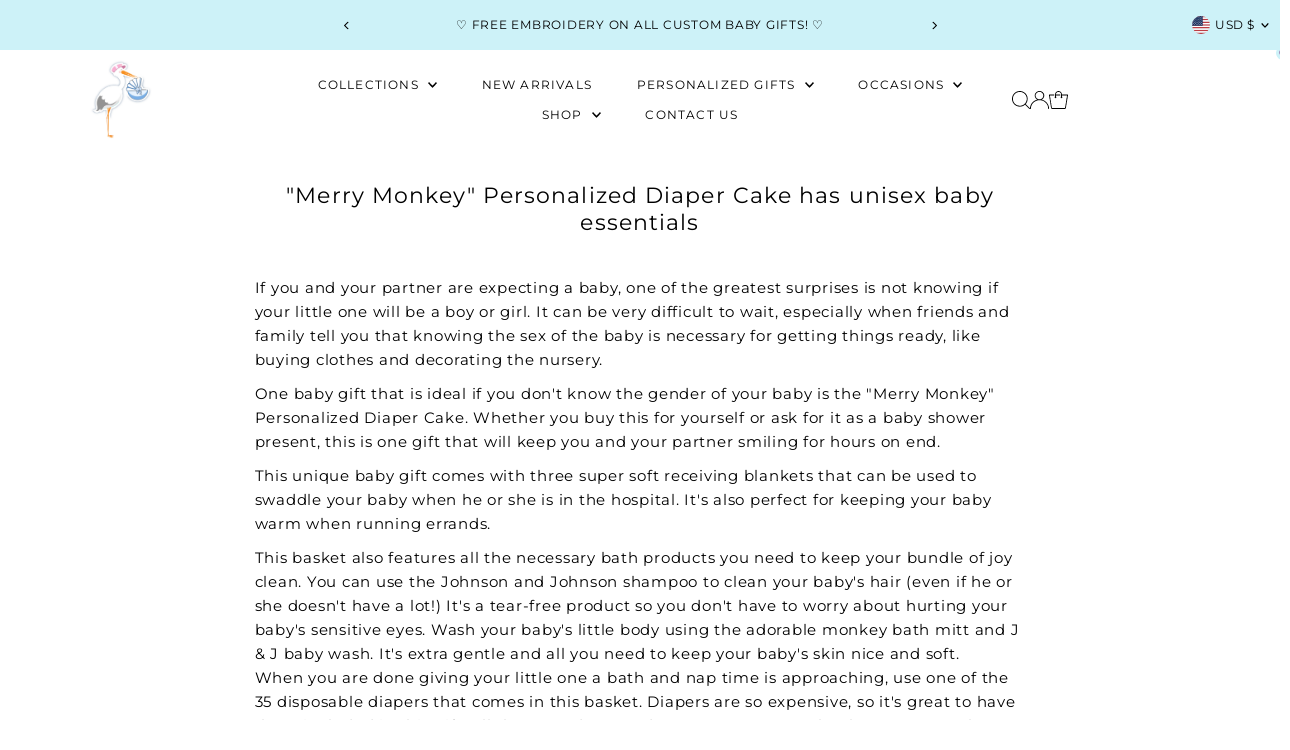

--- FILE ---
content_type: application/javascript
request_url: https://productoptions.w3apps.co/js/options.js?shop=storkbabygiftbaskets.myshopify.com
body_size: 20449
content:
var poScript=document.currentScript;function getScriptUrlPO(){return void 0!==poScript?poScript.src:"https://productoptions.w3apps.co/"}function extractDomain(e){e=-1<e.indexOf("://")?e.split("/")[2]:e.split("/")[0];return e=e.split(":")[0]}function w3poGetParameterByName(e){e=e.replace(/[\[]/,"\\[").replace(/[\]]/,"\\]");e=new RegExp("[\\?&]"+e+"=([^&#]*)").exec(window.location.href);return null==e?"":decodeURIComponent(e[1].replace(/\+/g," "))}var w3productOptionsJS=function($){$.fn.sortElements=(()=>{var i=[].sort;return function(e,o){o=o||function(){return this};var t=this.map(function(){var e=o.call(this),t=e.parentNode,i=t.insertBefore(document.createTextNode(""),e.nextSibling);return function(){if(t===this)throw new Error("You can't sort elements if any one is a descendant of another.");t.insertBefore(this,i),t.removeChild(i)}});return i.call(this,e).each(function(e){t[e].call(o.call(this))})}})(),String.prototype.startsWith||(String.prototype.startsWith=function(e,t){return this.substr(t=t||0,e.length)===e}),$.magnificPopup||((e=>{"function"==typeof define&&define.amd?define(["jquery"],e):e("object"==typeof exports?require("jquery"):$)})(function(p){function c(e,t){f.ev.on(i+e+C,t)}function l(e,t,i,o){var n=document.createElement("div");return n.className="mfp-"+e,i&&(n.innerHTML=i),o?t&&t.appendChild(n):(n=p(n),t&&n.appendTo(t)),n}function u(e,t){f.ev.triggerHandler(i+e,t),f.st.callbacks&&(e=e.charAt(0).toLowerCase()+e.slice(1),f.st.callbacks[e])&&f.st.callbacks[e].apply(f,p.isArray(t)?t:[t])}function m(e){return e===t&&f.currTemplate.closeBtn||(f.currTemplate.closeBtn=p(f.st.closeMarkup.replace("%title%",f.st.tClose)),t=e),f.currTemplate.closeBtn}function a(){p.magnificPopup.instance||((f=new e).init(),p.magnificPopup.instance=f)}var f,o,g,n,h,t,d="Close",v="BeforeClose",y="MarkupParse",w="Open",q="Change",i="mfp",C="."+i,b="mfp-ready",F="mfp-removing",r="mfp-prevent-close",e=function(){},s=!!$,x=p(window);e.prototype={constructor:e,init:function(){var e=navigator.appVersion;f.isLowIE=f.isIE8=document.all&&!document.addEventListener,f.isAndroid=/android/gi.test(e),f.isIOS=/iphone|ipad|ipod/gi.test(e),f.supportsTransition=(()=>{var e=document.createElement("p").style,t=["ms","O","Moz","Webkit"];if(void 0!==e.transition)return!0;for(;t.length;)if(t.pop()+"Transition"in e)return!0;return!1})(),f.probablyMobile=f.isAndroid||f.isIOS||/(Opera Mini)|Kindle|webOS|BlackBerry|(Opera Mobi)|(Windows Phone)|IEMobile/i.test(navigator.userAgent),g=p(document),f.popupsCache={}},open:function(e){if(!1===e.isObj){f.items=e.items.toArray(),f.index=0;for(var t,i=e.items,o=0;o<i.length;o++)if((t=(t=i[o]).parsed?t.el[0]:t)===e.el[0]){f.index=o;break}}else f.items=p.isArray(e.items)?e.items:[e.items],f.index=e.index||0;if(!f.isOpen){f.types=[],h="",e.mainEl&&e.mainEl.length?f.ev=e.mainEl.eq(0):f.ev=g,e.key?(f.popupsCache[e.key]||(f.popupsCache[e.key]={}),f.currTemplate=f.popupsCache[e.key]):f.currTemplate={},f.st=p.extend(!0,{},p.magnificPopup.defaults,e),f.fixedContentPos="auto"===f.st.fixedContentPos?!f.probablyMobile:f.st.fixedContentPos,f.st.modal&&(f.st.closeOnContentClick=!1,f.st.closeOnBgClick=!1,f.st.showCloseBtn=!1,f.st.enableEscapeKey=!1),f.bgOverlay||(f.bgOverlay=l("bg").on("click"+C,function(){f.close()}),f.wrap=l("wrap").attr("tabindex",-1).on("click"+C,function(e){f._checkIfClose(e.target)&&f.close()}),f.container=l("container",f.wrap)),f.contentContainer=l("content"),f.st.preloader&&(f.preloader=l("preloader",f.container,f.st.tLoading));var n=p.magnificPopup.modules;for(o=0;o<n.length;o++){var a=(a=n[o]).charAt(0).toUpperCase()+a.slice(1);f["init"+a].call(f)}u("BeforeOpen"),f.st.showCloseBtn&&(f.st.closeBtnInside?(c(y,function(e,t,i,o){i.close_replaceWith=m(o.type)}),h+=" mfp-close-btn-in"):f.wrap.append(m())),f.st.alignTop&&(h+=" mfp-align-top"),f.fixedContentPos?f.wrap.css({overflow:f.st.overflowY,overflowX:"hidden",overflowY:f.st.overflowY}):f.wrap.css({top:x.scrollTop(),position:"absolute"}),!1!==f.st.fixedBgPos&&("auto"!==f.st.fixedBgPos||f.fixedContentPos)||f.bgOverlay.css({height:g.height(),position:"absolute"}),f.st.enableEscapeKey&&g.on("keyup"+C,function(e){27===e.keyCode&&f.close()}),x.on("resize"+C,function(){f.updateSize()}),f.st.closeOnContentClick||(h+=" mfp-auto-cursor"),h&&f.wrap.addClass(h);var r=f.wH=x.height(),s={},d=(f.fixedContentPos&&f._hasScrollBar(r)&&(d=f._getScrollbarSize())&&(s.marginRight=d),f.fixedContentPos&&(f.isIE7?p("body, html").css("overflow","hidden"):s.overflow="hidden"),f.st.mainClass);return f.isIE7&&(d+=" mfp-ie7"),d&&f._addClassToMFP(d),f.updateItemHTML(),u("BuildControls"),p("html").css(s),f.bgOverlay.add(f.wrap).prependTo(f.st.prependTo||p(document.body)),f._lastFocusedEl=document.activeElement,setTimeout(function(){f.content?(f._addClassToMFP(b),f._setFocus()):f.bgOverlay.addClass(b),g.on("focusin"+C,f._onFocusIn)},16),f.isOpen=!0,f.updateSize(r),u(w),e}f.updateItemHTML()},close:function(){f.isOpen&&(u(v),f.isOpen=!1,f.st.removalDelay&&!f.isLowIE&&f.supportsTransition?(f._addClassToMFP(F),setTimeout(function(){f._close()},f.st.removalDelay)):f._close())},_close:function(){u(d);var e=F+" "+b+" ";f.bgOverlay.detach(),f.wrap.detach(),f.container.empty(),f.st.mainClass&&(e+=f.st.mainClass+" "),f._removeClassFromMFP(e),f.fixedContentPos&&(e={marginRight:""},f.isIE7?p("body, html").css("overflow",""):e.overflow="",p("html").css(e)),g.off("keyup"+C+" focusin"+C),f.ev.off(C),f.wrap.attr("class","mfp-wrap").removeAttr("style"),f.bgOverlay.attr("class","mfp-bg"),f.container.attr("class","mfp-container"),!f.st.showCloseBtn||f.st.closeBtnInside&&!0!==f.currTemplate[f.currItem.type]||f.currTemplate.closeBtn&&f.currTemplate.closeBtn.detach(),f.st.autoFocusLast&&f._lastFocusedEl&&p(f._lastFocusedEl).focus(),f.currItem=null,f.content=null,f.currTemplate=null,f.prevHeight=0,u("AfterClose")},updateSize:function(e){var t;f.isIOS?(t=document.documentElement.clientWidth/window.innerWidth,f.wrap.css("height",t=window.innerHeight*t),f.wH=t):f.wH=e||x.height(),f.fixedContentPos||f.wrap.css("height",f.wH),u("Resize")},updateItemHTML:function(){var e=f.items[f.index],t=(f.contentContainer.detach(),f.content&&f.content.detach(),(e=e.parsed?e:f.parseEl(f.index)).type),i=(u("BeforeChange",[f.currItem?f.currItem.type:"",t]),f.currItem=e,f.currTemplate[t]||(i=!!f.st[t]&&f.st[t].markup,u("FirstMarkupParse",i),f.currTemplate[t]=!i||p(i)),n&&n!==e.type&&f.container.removeClass("mfp-"+n+"-holder"),f["get"+t.charAt(0).toUpperCase()+t.slice(1)](e,f.currTemplate[t]));f.appendContent(i,t),e.preloaded=!0,u(q,e),n=e.type,f.container.prepend(f.contentContainer),u("AfterChange")},appendContent:function(e,t){(f.content=e)?f.st.showCloseBtn&&f.st.closeBtnInside&&!0===f.currTemplate[t]?f.content.find(".mfp-close").length||f.content.append(m()):f.content=e:f.content="",u("BeforeAppend"),f.container.addClass("mfp-"+t+"-holder"),f.contentContainer.append(f.content)},parseEl:function(e){var t,i=f.items[e];if((i=i.tagName?{el:p(i)}:(t=i.type,{data:i,src:i.src})).el){for(var o=f.types,n=0;n<o.length;n++)if(i.el.hasClass("mfp-"+o[n])){t=o[n];break}i.src=i.el.attr("data-mfp-src"),i.src||(i.src=i.el.attr("href"))}return i.type=t||f.st.type||"inline",i.index=e,i.parsed=!0,f.items[e]=i,u("ElementParse",i),f.items[e]},addGroup:function(t,i){function e(e){e.mfpEl=this,f._openClick(e,t,i)}var o="click.magnificPopup";(i=i||{}).mainEl=t,i.items?(i.isObj=!0,t.off(o).on(o,e)):(i.isObj=!1,i.delegate?t.off(o).on(o,i.delegate,e):(i.items=t).off(o).on(o,e))},_openClick:function(e,t,i){if((void 0!==i.midClick?i:p.magnificPopup.defaults).midClick||!(2===e.which||e.ctrlKey||e.metaKey||e.altKey||e.shiftKey)){var o=(void 0!==i.disableOn?i:p.magnificPopup.defaults).disableOn;if(o)if(p.isFunction(o)){if(!o.call(f))return!0}else if(x.width()<o)return!0;e.type&&(e.preventDefault(),f.isOpen)&&e.stopPropagation(),i.el=p(e.mfpEl),i.delegate&&(i.items=t.find(i.delegate)),f.open(i)}},updateStatus:function(e,t){var i;f.preloader&&(o!==e&&f.container.removeClass("mfp-s-"+o),i={status:e,text:t=t||"loading"!==e?t:f.st.tLoading},u("UpdateStatus",i),e=i.status,f.preloader.html(t=i.text),f.preloader.find("a").on("click",function(e){e.stopImmediatePropagation()}),f.container.addClass("mfp-s-"+e),o=e)},_checkIfClose:function(e){if(!p(e).hasClass(r)){var t=f.st.closeOnContentClick,i=f.st.closeOnBgClick;if(t&&i)return!0;if(!f.content||p(e).hasClass("mfp-close")||f.preloader&&e===f.preloader[0])return!0;if(e===f.content[0]||p.contains(f.content[0],e)){if(t)return!0}else if(i&&p.contains(document,e))return!0;return!1}},_addClassToMFP:function(e){f.bgOverlay.addClass(e),f.wrap.addClass(e)},_removeClassFromMFP:function(e){this.bgOverlay.removeClass(e),f.wrap.removeClass(e)},_hasScrollBar:function(e){return(f.isIE7?g.height():document.body.scrollHeight)>(e||x.height())},_setFocus:function(){(f.st.focus?f.content.find(f.st.focus).eq(0):f.wrap).focus()},_onFocusIn:function(e){return e.target===f.wrap[0]||p.contains(f.wrap[0],e.target)?void 0:(f._setFocus(),!1)},_parseMarkup:function(n,e,t){var a;t.data&&(e=p.extend(t.data,e)),u(y,[n,e,t]),p.each(e,function(e,t){if(void 0===t||!1===t)return!0;var i,o;1<(a=e.split("_")).length?0<(i=n.find(C+"-"+a[0])).length&&("replaceWith"===(o=a[1])?i[0]!==t[0]&&i.replaceWith(t):"img"===o?i.is("img")?i.attr("src",t):i.replaceWith(p("<img>").attr("src",t).attr("class",i.attr("class"))):i.attr(a[1],t)):n.find(C+"-"+e).html(t)})},_getScrollbarSize:function(){var e;return void 0===f.scrollbarSize&&((e=document.createElement("div")).style.cssText="width: 99px; height: 99px; overflow: scroll; position: absolute; top: -9999px;",document.body.appendChild(e),f.scrollbarSize=e.offsetWidth-e.clientWidth,document.body.removeChild(e)),f.scrollbarSize}},p.magnificPopup={instance:null,proto:e.prototype,modules:[],open:function(e,t){return a(),(e=e?p.extend(!0,{},e):{}).isObj=!0,e.index=t||0,this.instance.open(e)},close:function(){return p.magnificPopup.instance&&p.magnificPopup.instance.close()},registerModule:function(e,t){t.options&&(p.magnificPopup.defaults[e]=t.options),p.extend(this.proto,t.proto),this.modules.push(e)},defaults:{disableOn:0,key:null,midClick:!1,mainClass:"",preloader:!0,focus:"",closeOnContentClick:!1,closeOnBgClick:!0,closeBtnInside:!0,showCloseBtn:!0,enableEscapeKey:!0,modal:!1,alignTop:!1,removalDelay:0,prependTo:null,fixedContentPos:"auto",fixedBgPos:"auto",overflowY:"auto",closeMarkup:'<button title="%title%" type="button" class="mfp-close">&#215;</button>',tClose:"Close (Esc)",tLoading:"Loading...",autoFocusLast:!0}},p.fn.magnificPopup=function(e){a();var t,i,o,n=p(this);return"string"==typeof e?"open"===e?(t=s?n.data("magnificPopup"):n[0].magnificPopup,i=parseInt(arguments[1],10)||0,o=t.items?t.items[i]:(o=n,(o=t.delegate?o.find(t.delegate):o).eq(i)),f._openClick({mfpEl:o},n,t)):f.isOpen&&f[e].apply(f,Array.prototype.slice.call(arguments,1)):(e=p.extend(!0,{},e),s?n.data("magnificPopup",e):n[0].magnificPopup=e,f.addGroup(n,e)),n};function L(){T&&(_.after(T.addClass(I)).detach(),T=null)}var I,_,T,k="inline";p.magnificPopup.registerModule(k,{options:{hiddenClass:"hide",markup:"",tNotFound:"Content not found"},proto:{initInline:function(){f.types.push(k),c(d+"."+k,function(){L()})},getInline:function(e,t){var i,o,n;return L(),e.src?(i=f.st.inline,(o=p(e.src)).length?((n=o[0].parentNode)&&n.tagName&&(_||(I=i.hiddenClass,_=l(I),I="mfp-"+I),T=o.after(_).detach().removeClass(I)),f.updateStatus("ready")):(f.updateStatus("error",i.tNotFound),o=p("<div>")),e.inlineElement=o):(f.updateStatus("ready"),f._parseMarkup(t,{},e),t)}}});function B(){P(),f.req&&f.req.abort()}var S,z="ajax",P=function(){S&&p(document.body).removeClass(S)};p.magnificPopup.registerModule(z,{options:{settings:null,cursor:"mfp-ajax-cur",tError:'<a href="%url%">The content</a> could not be loaded.'},proto:{initAjax:function(){f.types.push(z),S=f.st.ajax.cursor,c(d+"."+z,B),c("BeforeChange."+z,B)},getAjax:function(o){S&&p(document.body).addClass(S),f.updateStatus("loading");var e=p.extend({url:o.src,success:function(e,t,i){e={data:e,xhr:i};u("ParseAjax",e),f.appendContent(p(e.data),z),o.finished=!0,P(),f._setFocus(),setTimeout(function(){f.wrap.addClass(b)},16),f.updateStatus("ready"),u("AjaxContentAdded")},error:function(){P(),o.finished=o.loadError=!0,f.updateStatus("error",f.st.ajax.tError.replace("%url%",o.src))}},f.st.ajax.settings);return f.req=p.ajax(e),""}}});var O;p.magnificPopup.registerModule("image",{options:{markup:'<div class="mfp-figure"><div class="mfp-close"></div><figure><div class="mfp-img"></div><figcaption><div class="mfp-bottom-bar"><div class="mfp-title"></div><div class="mfp-counter"></div></div></figcaption></figure></div>',cursor:"mfp-zoom-out-cur",titleSrc:"title",verticalFit:!0,tError:'<a href="%url%">The image</a> could not be loaded.'},proto:{initImage:function(){var e=f.st.image,t=".image";f.types.push("image"),c(w+t,function(){"image"===f.currItem.type&&e.cursor&&p(document.body).addClass(e.cursor)}),c(d+t,function(){e.cursor&&p(document.body).removeClass(e.cursor),x.off("resize"+C)}),c("Resize"+t,f.resizeImage),f.isLowIE&&c("AfterChange",f.resizeImage)},resizeImage:function(){var e,t=f.currItem;t&&t.img&&f.st.image.verticalFit&&(e=0,f.isLowIE&&(e=parseInt(t.img.css("padding-top"),10)+parseInt(t.img.css("padding-bottom"),10)),t.img.css("max-height",f.wH-e))},_onImageHasSize:function(e){e.img&&(e.hasSize=!0,O&&clearInterval(O),e.isCheckingImgSize=!1,u("ImageHasSize",e),e.imgHidden)&&(f.content&&f.content.removeClass("mfp-loading"),e.imgHidden=!1)},findImageSize:function(t){var i=0,o=t.img[0],n=function(e){O&&clearInterval(O),O=setInterval(function(){return 0<o.naturalWidth?void f._onImageHasSize(t):(200<i&&clearInterval(O),void(3===++i?n(10):40===i?n(50):100===i&&n(500)))},e)};n(1)},getImage:function(e,t){var i,o=0,n=function(){e&&(e.img[0].complete?(e.img.off(".mfploader"),e===f.currItem&&(f._onImageHasSize(e),f.updateStatus("ready")),e.hasSize=!0,e.loaded=!0,u("ImageLoadComplete")):++o<200?setTimeout(n,100):a())},a=function(){e&&(e.img.off(".mfploader"),e===f.currItem&&(f._onImageHasSize(e),f.updateStatus("error",r.tError.replace("%url%",e.src))),e.hasSize=!0,e.loaded=!0,e.loadError=!0)},r=f.st.image,s=t.find(".mfp-img");return s.length&&((i=document.createElement("img")).className="mfp-img",e.el&&e.el.find("img").length&&(i.alt=e.el.find("img").attr("alt")),e.img=p(i).on("load.mfploader",n).on("error.mfploader",a),i.src=e.src,s.is("img")&&(e.img=e.img.clone()),0<(i=e.img[0]).naturalWidth?e.hasSize=!0:i.width||(e.hasSize=!1)),f._parseMarkup(t,{title:(e=>{if(e.data&&void 0!==e.data.title)return e.data.title;var t=f.st.image.titleSrc;if(t){if(p.isFunction(t))return t.call(f,e);if(e.el)return e.el.attr(t)||""}return""})(e),img_replaceWith:e.img},e),f.resizeImage(),e.hasSize?(O&&clearInterval(O),e.loadError?(t.addClass("mfp-loading"),f.updateStatus("error",r.tError.replace("%url%",e.src))):(t.removeClass("mfp-loading"),f.updateStatus("ready"))):(f.updateStatus("loading"),e.loading=!0,e.hasSize||(e.imgHidden=!0,t.addClass("mfp-loading"),f.findImageSize(e))),t}}});function A(e){var t;f.currTemplate[M]&&(t=f.currTemplate[M].find("iframe")).length&&(e||(t[0].src=R),f.isIE8)&&t.css("display",e?"block":"none")}function E(e){var t=f.items.length;return t-1<e?e-t:e<0?t+e:e}function N(e,t,i){return e.replace(/%curr%/gi,t+1).replace(/%total%/gi,i)}p.magnificPopup.registerModule("zoom",{options:{enabled:!1,easing:"ease-in-out",duration:300,opener:function(e){return e.is("img")?e:e.find("img")}},proto:{initZoom:function(){var e,t,i,o,n,a,r=f.st.zoom,s=".zoom";r.enabled&&f.supportsTransition&&(o=r.duration,n=function(e){var e=e.clone().removeAttr("style").removeAttr("class").addClass("mfp-animated-image"),t="all "+r.duration/1e3+"s "+r.easing,i={position:"fixed",zIndex:9999,left:0,top:0,"-webkit-backface-visibility":"hidden"},o="transition";return i["-webkit-"+o]=i["-moz-"+o]=i["-o-"+o]=i[o]=t,e.css(i),e},a=function(){f.content.css("visibility","visible")},c("BuildControls"+s,function(){f._allowZoom()&&(clearTimeout(t),f.content.css("visibility","hidden"),(e=f._getItemToZoom())?((i=n(e)).css(f._getOffset()),f.wrap.append(i),t=setTimeout(function(){i.css(f._getOffset(!0)),t=setTimeout(function(){a(),setTimeout(function(){i.remove(),e=i=null,u("ZoomAnimationEnded")},16)},o)},16)):a())}),c(v+s,function(){if(f._allowZoom()){if(clearTimeout(t),f.st.removalDelay=o,!e){if(!(e=f._getItemToZoom()))return;i=n(e)}i.css(f._getOffset(!0)),f.wrap.append(i),f.content.css("visibility","hidden"),setTimeout(function(){i.css(f._getOffset())},16)}}),c(d+s,function(){f._allowZoom()&&(a(),i&&i.remove(),e=null)}))},_allowZoom:function(){return"image"===f.currItem.type},_getItemToZoom:function(){return!!f.currItem.hasSize&&f.currItem.img},_getOffset:function(e){var e=e?f.currItem.img:f.st.zoom.opener(f.currItem.el||f.currItem),t=e.offset(),i=parseInt(e.css("padding-top"),10),o=parseInt(e.css("padding-bottom"),10),e=(t.top-=p(window).scrollTop()-i,{width:e.width(),height:(s?e.innerHeight():e[0].offsetHeight)-o-i});return(j=void 0===j?void 0!==document.createElement("p").style.MozTransform:j)?e["-moz-transform"]=e.transform="translate("+t.left+"px,"+t.top+"px)":(e.left=t.left,e.top=t.top),e}}});var j,M="iframe",R="//about:blank",D=(p.magnificPopup.registerModule(M,{options:{markup:'<div class="mfp-iframe-scaler"><div class="mfp-close"></div><iframe class="mfp-iframe" src="//about:blank" frameborder="0" allowfullscreen></iframe></div>',srcAction:"iframe_src",patterns:{youtube:{index:"youtube.com",id:"v=",src:"//www.youtube.com/embed/%id%?autoplay=1"},vimeo:{index:"vimeo.com/",id:"/",src:"//player.vimeo.com/video/%id%?autoplay=1"},gmaps:{index:"//maps.google.",src:"%id%&output=embed"}}},proto:{initIframe:function(){f.types.push(M),c("BeforeChange",function(e,t,i){t!==i&&(t===M?A():i===M&&A(!0))}),c(d+"."+M,function(){A()})},getIframe:function(e,t){var i=e.src,o=f.st.iframe,n=(p.each(o.patterns,function(){return-1<i.indexOf(this.index)?(this.id&&(i="string"==typeof this.id?i.substr(i.lastIndexOf(this.id)+this.id.length,i.length):this.id.call(this,i)),i=this.src.replace("%id%",i),!1):void 0}),{});return o.srcAction&&(n[o.srcAction]=i),f._parseMarkup(t,n,e),f.updateStatus("ready"),t}}}),p.magnificPopup.registerModule("gallery",{options:{enabled:!1,arrowMarkup:'<button title="%title%" type="button" class="mfp-arrow mfp-arrow-%dir%"></button>',preload:[0,2],navigateByImgClick:!0,arrows:!0,tPrev:"Previous (Left arrow key)",tNext:"Next (Right arrow key)",tCounter:"%curr% of %total%"},proto:{initGallery:function(){var a=f.st.gallery,e=".mfp-gallery";return f.direction=!0,!(!a||!a.enabled)&&(h+=" mfp-gallery",c(w+e,function(){a.navigateByImgClick&&f.wrap.on("click"+e,".mfp-img",function(){return 1<f.items.length?(f.next(),!1):void 0}),g.on("keydown"+e,function(e){37===e.keyCode?f.prev():39===e.keyCode&&f.next()})}),c("UpdateStatus"+e,function(e,t){t.text&&(t.text=N(t.text,f.currItem.index,f.items.length))}),c(y+e,function(e,t,i,o){var n=f.items.length;i.counter=1<n?N(a.tCounter,o.index,n):""}),c("BuildControls"+e,function(){var e,t;1<f.items.length&&a.arrows&&!f.arrowLeft&&(t=a.arrowMarkup,e=f.arrowLeft=p(t.replace(/%title%/gi,a.tPrev).replace(/%dir%/gi,"left")).addClass(r),t=f.arrowRight=p(t.replace(/%title%/gi,a.tNext).replace(/%dir%/gi,"right")).addClass(r),e.click(function(){f.prev()}),t.click(function(){f.next()}),f.container.append(e.add(t)))}),c(q+e,function(){f._preloadTimeout&&clearTimeout(f._preloadTimeout),f._preloadTimeout=setTimeout(function(){f.preloadNearbyImages(),f._preloadTimeout=null},16)}),void c(d+e,function(){g.off(e),f.wrap.off("click"+e),f.arrowRight=f.arrowLeft=null}))},next:function(){f.direction=!0,f.index=E(f.index+1),f.updateItemHTML()},prev:function(){f.direction=!1,f.index=E(f.index-1),f.updateItemHTML()},goTo:function(e){f.direction=f.index<=e,f.index=e,f.updateItemHTML()},preloadNearbyImages:function(){for(var e=f.st.gallery.preload,t=Math.min(e[0],f.items.length),i=Math.min(e[1],f.items.length),o=1;o<=(f.direction?i:t);o++)f._preloadItem(f.index+o);for(o=1;o<=(f.direction?t:i);o++)f._preloadItem(f.index-o)},_preloadItem:function(e){var t;e=E(e),f.items[e].preloaded||((t=f.items[e]).parsed||(t=f.parseEl(e)),u("LazyLoad",t),"image"===t.type&&(t.img=p('<img class="mfp-img" />').on("load.mfploader",function(){t.hasSize=!0}).on("error.mfploader",function(){t.hasSize=!0,t.loadError=!0,u("LazyLoadError",t)}).attr("src",t.src)),t.preloaded=!0)}}}),"retina");p.magnificPopup.registerModule(D,{options:{replaceSrc:function(e){return e.src.replace(/\.\w+$/,function(e){return"@2x"+e})},ratio:1},proto:{initRetina:function(){var i,o;1<window.devicePixelRatio&&(i=f.st.retina,o=i.ratio,1<(o=isNaN(o)?o():o))&&(c("ImageHasSize."+D,function(e,t){t.img.css({"max-width":t.img[0].naturalWidth/o,width:"100%"})}),c("ElementParse."+D,function(e,t){t.src=i.replaceSrc(t,o)}))}}}),a()}),$(".hoihoiuhoibjkhbkhbihoh").magnificPopup({type:"image"})),$.poDebug=!1,"undefined"!=typeof poDebug&&($.poDebug=!0);var currentScriptUrl=getScriptUrlPO(),domainUrl="https://"+extractDomain(currentScriptUrl),manualSubmit=!1,customSubmit=!1,skipAddOns=!1,skipFixCartItems=!1,poLookupTags=!1;window.poFixItemsQueue=window.poFixItemsQueue||Promise.resolve(),window.poFixItemsRunning=window.poFixItemsRunning||!1;let poLatestCart=null,poFixItemsTimer=null,poLastProcessedSig=null;function poCartSig(e){try{return(e.items||[]).map(e=>e.id+`:${e.quantity}:`+(e.properties&&(e.properties._options_group_id||""))).join("|")}catch{return String(Date.now())}}window.scheduleFixItems=function(e,i=!1,o){poLatestCart=e,clearTimeout(poFixItemsTimer),poFixItemsTimer=setTimeout(()=>{poCartSig(poLatestCart)===poLastProcessedSig?o&&o(poLatestCart):window.poFixItemsQueue=window.poFixItemsQueue.then(()=>{if(!window.poFixItemsRunning)return window.poFixItemsRunning=!0,new Promise(t=>{fixItems(poLatestCart,i,function(e){poLastProcessedSig=poCartSig(e||poLatestCart),o&&o(e||poLatestCart),t()})}).finally(()=>{window.poFixItemsRunning=!1})}).catch(console.error)},50)},void 0!==window.poManualSubmit&&1==window.poManualSubmit&&(manualSubmit=!0),void 0!==window.poCustomSubmit&&1==window.poCustomSubmit&&(customSubmit=!0),void 0!==window.poSkipAddOns&&1==window.poSkipAddOns&&(skipAddOns=!0),void 0!==window.skipFixCartItems&&1==window.skipFixCartItems&&(skipFixCartItems=!0),void 0!==window.poLookupTags&&1==window.poLookupTags&&(poLookupTags=!0),Array.isArray||(Array.isArray=function(e){return"[object Array]"===Object.prototype.toString.call(e)}),$(".w3-product-options").length&&(window.onpageshow=function(e){e.persisted&&window.location.reload()});var _options_group_id=optionsGenerateGuid(),cartForm=(window.productsBeingAdded=!1,(o=>{o.fn.tipr=function(e){var i=o.extend({speed:200,mode:"bottom"},e);return this.each(function(){var t=".tipr_container_"+i.mode;o(this).hover(function(){var e=i.mode,e=(o(this).attr("data-mode")&&(e=o(this).attr("data-mode"),t=".tipr_container_"+e),'<div class="tipr_container_'+e+'"><div class="tipr_point_'+e+'"><div class="tipr_content">'+o(this).attr("data-tip")+"</div></div></div>"),e=(o(this).append(e),o(t).outerWidth()),e=o(this).width()/2-e/2;o(t).css("margin-left",e+"px"),o(this).removeAttr("title alt"),o(t).fadeIn(i.speed)},function(){o(t).remove()})})}})($),$("form[action='/cart']"));function loadOptionsAjax(u,m,f,g,h,e,v){var o=w3poGetParameterByName("options");void 0===o&&(o=""),$.ajax({method:"GET",url:domainUrl+"/api/productwidget?shopName="+Shopify.shop+"&productId="+h+"&tags="+e+"&options="+o,dataType:"jsonp",success:function(e){try{e.formSelectionJson&&(window.poPreviousformSelection=JSON.parse(e.formSelectionJson),m.closest("form").append("<input name='properties[_saved_selection_guid]' type='hidden' value='"+o+"' />"))}catch(e){}f=e.fields;var r=e.language,c={moneyFormat:e.money_format,defaultCurrency:e.default_currency,language:r,shop:Shopify.shop,disableCartEdit:e.disableCartEdit},t=document.head||document.getElementsByTagName("head")[0],n=document.createElement("style"),l=(t.appendChild(n),n.type="text/css",n.setAttribute("id","product-options-custom-fieldstyles"),null);window.w3generatePreloadLink=function(e){var t=!0,t=void 0===e||e,n=(l=null,[]),i=($.each(f,function(e){var t,i,e=f[e],o=m.find("[data-field-id='"+e.id+"']");if(o.is(":empty"))return!0;"textbox"==e.type?(t=o.find("input"),n.push({id:e.name,values:[t.val()]})):"textarea"==e.type?(t=o.find("textarea"),n.push({id:e.name,values:[t.val()]})):"number"==e.type||"date"==e.type?(t=o.find("input"),n.push({id:e.name,values:[t.val()]})):"dropdown"==e.type?(t=o.find("select.product-options-dropdown"),n.push({id:e.name,values:[t.val()]})):"checkbox"==e.type?(t=o.find("input[type='hidden']"),n.push({id:e.name,values:[t.val()]})):"radiobutton"==e.type?(t=o.find("input[type='radio']:checked"),n.push({id:e.name,values:[t.val()]})):"colorpicker"==e.type||"imagepicker"==e.type||"textpicker"==e.type?(t=o.find("input[type='hidden']"),n.push({id:e.name,values:[t.val()]})):"length"==e.type?(t=o.find("select.length-val"),n.push({id:e.name,values:[t.val()]})):"area"==e.type&&(t=o.find("select.width-val"),o=o.find("select.height-val"),(i=[]).push(t.val()),i.push(o.val()),n.push({id:e.name,values:i}))}),null);return!(0<n.length)||(e=JSON.stringify(n),$.ajax({method:"POST",url:domainUrl+"/api/formselection?shop="+Shopify.shop+"&adminCreated="+t,data:e,contentType:"application/json",success:function(e){var t=w3poGetParameterByName("variant");i=void 0!==t&&""!=t?window.location.href.split("?")[0]+"?variant="+t+"&options="+e:window.location.href.split("?")[0]+"?options="+e},async:!1}),1!=t)?i:void navigator.clipboard.writeText(i).then(function(){alert("Copied to clipboard!")})};function i(e){0==c.disableCartEdit&&(l=window.w3generatePreloadLink(!1));var s,t,d,i,o,n,p=!1,a=($(".w3-product-options .product-options-errors").remove(),u.removeClass("product-options-has-errors"),e&&e.preventDefault(),$.each(m.find(".product-options-area-container"),function(){var e=$(this),t=e.find("select.width-val"),i=e.find("select.height-val"),o=e.find("input.width-val"),e=e.find("input.height-val"),n=(o.val(""),e.val(""),t.next("select")),a=i.next("select"),t=t.val(),i=i.val();0<n.length&&n.val()&&(t=t&&t+" "+n.val()),0<a.length&&a.val()&&(i=i&&i+" "+a.val()),t&&i&&(o.val(t),e.val(i))}),$.each(m.find(".product-options-length-container"),function(){var e=$(this),t=e.find("select.length-val"),e=e.find("input.length-val"),i=(e.val(""),t.next("select")),t=t.val();(t=0<i.length&&i.val()?t&&t+" "+i.val():t)&&e.val(t)}),checkForRequiredFields(m,f,r));if(0<a.length)return u.addClass("product-options-has-errors"),m.append("<div class='product-options-errors'>"+a.join("")+"</div>"),a=20,u.data("product-options-scroll")&&(a=u.data("product-options-scroll")),n=.5*$(window).height()-$(".product-options-errors").height()/2,$("html,body").animate({scrollTop:$(".product-options-errors").offset().top-a-n},300,function(){$(".product-options-errors").fadeOut(125,function(){$(".product-options-errors").fadeIn(125,function(){$(".product-options-errors").fadeOut(125,function(){$(".product-options-errors").fadeIn(125)})})})}),e&&e.stopPropagation(),!1;$(".w3-product-options").addClass("is-submit"),u.addClass("w3-is-submit"),u.find("[type='submit']").attr("disabled",""),u.find("[type='submit']").css("cursor","wait"),u.find("input:hidden[name='id']").removeAttr("disabled"),0==c.disableCartEdit&&null!=l&&(a=$("<input type='hidden' name='properties[_options_edit_url]' value='"+l+"' />"),u.append(a)),0<g.length?(s=g.slice(),n=$("<input type='hidden' name='properties[_options_group_id]' value='"+_options_group_id+"' />"),u.append(n),t=[],s.forEach(e=>{e={id:e.id,variantId:e.variantId,handle:e.handle,actionID:e.action};t.push(e)}),e=$("<input type='hidden' name='properties[_options_addon_products]' value='"+JSON.stringify(t)+"' />"),u.append(e),d=4,p||function i(){var o,t,e,n,a,r;window.productsBeingAdded=!0,1<=g.length?0==skipAddOns?(o=g.pop(),0<(e=u.find("input[name='quantity']")).length&&$.isNumeric(e.val())&&parseInt(e.val()),t={quantity:1,id:o.variantId,properties:{_options_group_id:_options_group_id,_options_hidden:"true",_options_action:o.action}},0<u.find("input[name='_options_unlink']").length&&(t.properties._options_unlink="1"),o.area&&(t.quantity=t.quantity*o.qtyMultiplier*o.area,t.properties._options_qty_mult=o.qtyMultiplier,t.properties._options_area=o.area),$.ajax({type:"POST",url:"/cart/add.js",data:t,dataType:"json",success:function(e){document.querySelector("body").dispatchEvent(new CustomEvent("productOptionsAddToCartJS",{bubbles:!0,cancelable:!0,detail:[t]})),i()},error:function(e){var t;0<d?(g.push(o),d--):422==e.status&&u.hasClass("w3-error-on-outofstock")?(alert(JSON.parse(e.responseText).description),setTimeout(function(){$(".w3-product-options").removeClass("is-submit"),u.find("[type='submit']").removeAttr("disabled"),u.find("[type='submit']").css("cursor","pointer")},50),p=!0,g=s):(t=domainUrl.replace("https://",""),$.ajax({type:"POST",url:domainUrl+"/api/apperror",data:{app:t,shopName:Shopify.shop,error:e.responseText}})),p||i()}})):0==customSubmit?setTimeout(function(){u[0].submit()},50):"undefined"!=typeof productOptionsSubmitCallback&&productOptionsSubmitCallback.length&&(r=new FormData(u[0]),productOptionsSubmitCallback(r)):("undefined"!=typeof fbq&&(e=u.find("input[name='quantity']"),$.isNumeric(e.val()),e=1,n=u.find("[name='id']").val(),a=0,$.each(v.variants,function(e,t){t.id==n&&(a=t.price)}),"architects-fairies.myshopify.com"!=c.shop)&&fbq("track","AddToCart",{value:a,content_name:v.title,num_items:e,currency:c.defaultCurrency,content_ids:"["+h+"]",content_type:"product_group",content_category:v.product_type}),1!=p&&(0==customSubmit?setTimeout(function(){u[0].submit()},50):"undefined"!=typeof productOptionsSubmitCallback&&productOptionsSubmitCallback.length&&(r=new FormData(u[0]),productOptionsSubmitCallback(r))))}()):("undefined"!=typeof fbq&&(a=u.find("input[name='quantity']"),$.isNumeric(a.val()),a=1,i=u.find("[name='id']").val(),o=0,$.each(v.variants,function(e,t){t.id==i&&(o=t.price)}),"architects-fairies.myshopify.com"!=c.shop)&&fbq("track","AddToCart",{value:o,content_name:v.title,num_items:a,currency:c.defaultCurrency,content_ids:"["+h+"]",content_type:"product_group",content_category:v.product_type}),0==customSubmit?setTimeout(function(){u[0].submit()},50):"undefined"!=typeof productOptionsSubmitCallback&&productOptionsSubmitCallback.length&&(n=new FormData(u[0]),productOptionsSubmitCallback(n)))}u.change(function(e){var t,i,o,n,a=$(u).serializeArray(),a=(applyFormChangeToImageCustomizer($,a),$(e.target));$.poDebug&&(console.log("formTag.change()"),console.log("target:"),console.log(a)),a.hasClass("product-options-control")&&(e=getField(a.closest(".product-options-control-container").data("field-id"),f),(a.hasClass("has-values")||a.hasClass("product-options-date"))&&(a.hasClass("product-options-checkbox")?(t=[],a.closest(".product-options-control-container").find(".product-options-checkbox:checked").each(function(){t.push($(this).val())}),n=t,a.closest(".product-options-control-container").find("input[type=hidden]").val(t.join(", "))):n=a.val(),formChange(e,n,m,f,g,c,a.closest(".product-options-control-container"))),"fileupload"==e.type)&&1==e.settings.allowMultipleUploads&&(n=e.settings.maxUploads,a=m.find("[data-field-id='"+e.id+"']"),i=parseInt(a.find(".product-options-fileupload").length),o=!1,$.each(a.find("input"),function(){if(""==$(this).val())return!(o=!0)}),i<n)&&0==o&&(n=a.find(".product-options-multi-fileupload"),(a=$(e.html).find("input")).attr("name","properties["+e.name+(i+1)+"]"),n.append(a))}),u.has("input[name='quantitiy']")&&u.find("input[name='quantity']").change(function(){productsToAddChanged(g,m,c)}),u.submit(i),window.poSubmitAddToCart=i,void 0!==e.fields&&$.each(e.fields,function(e,t){t.shownByAction=null,"textpicker"==t.type&&(t.settings.borderColor&&""!=t.settings.borderColor&&(o=".product-options-textpicker-container[data-name='"+t.name+"'] span {border-color: "+t.settings.borderColor+"}",n.appendChild(document.createTextNode(o))),t.settings.borderColorSelected)&&""!=t.settings.borderColorSelected&&(o=".product-options-textpicker-container[data-name='"+t.name+"'] span:hover, .product-options-textpicker-container[data-name='"+t.name+"'] span.textpicker-selected {box-shadow: inset 0px 0px 0px 2px "+t.settings.borderColorSelected+"; border-color: "+t.settings.borderColorSelected+";}",n.appendChild(document.createTextNode(o))),"imagepicker"==t.type&&t.settings.imageWidth&&""!=t.settings.imageWidth&&(o=".product-options-imagepicker-container[data-name='"+t.name+"'] .image-picker-item {max-width: "+t.settings.imageWidth+"px;}",n.appendChild(document.createTextNode(o)));var i,o=generateField(t,m,f,g,c);(t.settings.group&&0<t.settings.group.length?((i=m.children("[data-group-name='"+t.settings.group+"']")).length||((i=$("<div class='po-accordion-group open' style='display:none;' data-group-name='"+t.settings.group+"'></div>")).append("<div class='po-accordion-title'>"+t.settings.group+"</div>"),m.append(i),i.find(".po-accordion-title").click(function(){$(this).closest(".po-accordion-group").toggleClass("open")})),t.hidden||i.show(),i):m).append(o),t.elementDiv=o,0==t.hidden&&(setPreloadSetters(t,o),fieldAdded(t,o,m,f,g,c))}),$(".options-tip").tipr({mode:"top"}),$("body").trigger("productOptionsLoaded",[m]),document.querySelector("body").dispatchEvent(new CustomEvent("productOptionsLoadedJS",{bubbles:!0,cancelable:!0,detail:[m]}))}})}function loadPreSelections(e,t,i,o,n,a){try{if(window.poPreviousformSelection){var r=window.poPreviousformSelection;if(r)for(var s=0;s<r.length;s++){var d,p=r[s];p.id==e.name&&(e.setPreloadValue&&e.setPreloadValue(p.values),p.values[0]||(p.values[0]=""),formChange(e,p.values[0],t,i,o,n,a),d=$(t.closest("form")).serializeArray(),applyFormChangeToImageCustomizer($,d))}}}catch(e){console.log(e)}}function applyFormChangeToImageCustomizer(a,e){var r=[],e=(a.each(e,function(e,t){var i;t.name.startsWith("properties[")&&(i=(i=t.name.replace("properties[","")).replace("]",""),r[i]=t.value)}),a(".product-options-image-customizer"));a.each(e,function(e,t){var i=a(t).attr("data-product-id"),i=window.productImageCustomizer[i],n=a(t);i&&(i.hiddenOnLoad||null!=(t=document.querySelector(".po-customizer-tabs a:first-child"))&&t.click(),a.each(i.layers,function(e,t){var i=findImageUsedForLayer(a,t,r),o=n.find("[data-customizer-layer-id='"+t.layerID+"']");o.addClass("customizer-layer-hidden"),o.removeClass("customizer-layer-shown"),o.removeClass("customizer-layer-showing"),null!=i&&((o=n.find("[data-customizer-image-id='"+i+"']")).removeClass("customizer-layer-hidden"),o.addClass("customizer-layer-showing"),void 0!==(i=o.attr("src"))&&0!=i||o.attr("src",o.attr("data-src")),n.find("img[data-customizer-layer-id='"+t.layerID+"']").load(function(){var e=a(this);e.hasClass("customizer-layer-showing")&&(e.addClass("customizer-layer-shown"),e.removeClass("customizer-layer-showing")),resizeImageCustomizer(a,n)}))}))})}function findImageUsedForLayer(o,e,n){var a=null,i=null;return o.each(e.imagesShown,function(e,t){var i=!0;0==t.optionValues.length&&(i=!1),o.each(t.optionValues,function(e,t){n[t.fieldName]!==t.fieldValue&&(i=!1)}),i&&(a=t.name)}),o.each(e.images,function(e,t){t.name==a&&(i=t.imageID)}),i}function resizeImageCustomizer(e,t){var i=0,o=5e3;t.children(".option-customizer-base-layer,.customizer-layer-shown").each(function(){e(this).height()>i&&(i=e(this).height()),e(this)[0].naturalWidth<o&&(o=e(this)[0].naturalWidth)}),1200<o&&(o=1200),t.children("img").each(function(){e(this).css("max-width",o+"px")}),t.css("max-width",o+"px"),t.hasClass("zoom-mode")||t.height(i)}$(document).ajaxSuccess(function(e,t,i){!i||"/cart.js"!=i.url&&"/cart.json"!=i.url&&"change.js"!=i.url||0!=window.productsBeingAdded||skipFixCartItems||scheduleFixItems($.parseJSON(t.responseText),!1)}),window.fixJSCartInputs=function(o){var e=$("body").find(".options-group.options-hidden:not(.options-unlink)");$.each(e,function(){var e=$(this),i=e.find(o),e=e.attr("class").replace(/(\r\n|\n|\r)/gm,"").split(" ");$.each(e,function(e,t){-1!=t.indexOf("group-id-")&&(t=t,t=$("body").find(".options-group."+t+":not(.options-hidden)").find(o),i.attr("value",t.val()),i.val(t.val()))})})},window.poIsW3HiddenProduct=function(e){return"true"==e.properties._options_hidden},window.w3poReAddCartItemClasses=function(e,t){e.properties._options_hidden&&t.addClass("options-hidden"),e.properties._options_group_id&&(t.addClass("group-id-"+e.properties._options_group_id),t.addClass("options-group"))},window.poFixCartObj=function(e,t){scheduleFixItems(e,!0,t);JSON.parse(JSON.stringify(e));var i=0;$.each(e.items,function(e,t){window.poIsW3HiddenProduct(t)||(i+=t.quantity)}),e.item_count=i},$(".options-group input[name^='updates[']").on("change",function(){window.fixJSCartInputs("input[name^='updates[']")}),window.fixPOCart=function(t=!1){$.ajax({method:"GET",url:"/cart.js",dataType:"json",success:function(e){scheduleFixItems(e,t)}})},window.fixPOCartPromise=function(o=!1){return new Promise((t,i)=>{$.ajax({method:"GET",url:"/cart.js",dataType:"json",success:function(e){scheduleFixItems(e,o,function(e){t(e)})},error:function(e){i(e)}})})},$.ajax({method:"GET",url:"/cart.js",dataType:"json",success:function(e){skipFixCartItems||scheduleFixItems(e,!1),$.each($(".w3-product-options"),function(){var i=$(this),o=i.closest("form"),n=(o.addClass("w3-product-options-form"),[]),a=[];if(!i.hasClass("loaded")){i.addClass("loaded"),o.attr("enctype","multipart/form-data"),o.find("input[type='submit'],button[type='submit']").first().addClass("w3-options-add-to-cart"),window.shopifyAnalyticsHandler=null;try{$._data&&$(o).get(0)&&$._data($(o).get(0),"events")&&$._data($(o).get(0),"events").submit&&$.each($._data($(o).get(0),"events").submit,function(e,t){t.handler&&-1!=t.handler.toString().indexOf("ShopifyAnalytics")&&(window.shopifyAnalyticsHandler=t.handler)})}catch(e){}try{manualSubmit||($(".w3-options-add-to-cart").unbind("click"),o.unbind("click"),jQuery(".w3-options-add-to-cart").unbind(),jQuery(".w3-product-options-form").unbind("submit"),jQuery(".w3-options-add-to-cart").bind("click",function(e){e.stopPropagation()}))}catch(e){}var e,t,r,s="product-options-css",d=(document.getElementById(s)||(e=document.getElementsByTagName("head")[0],(t=document.createElement("link")).id=s,t.rel="stylesheet",t.type="text/css",t.href=domainUrl+"/css/options.css?shopName="+Shopify.shop+"&c="+Math.random(),t.media="all",e.appendChild(t)),i.data("product-id")),p=i.data("tags");1==poLookupTags&&(p="poLookupTags"),void 0!==d?(r=location.protocol+"//"+location.host+location.pathname+".json",$.ajax({method:"GET",url:r,dataType:"jsonp",success:function(e){e=e.product;loadOptionsAjax(o,i,n,a,d,encodeURIComponent(p),e)},error:function(e,t,i){console.log(i)}})):(r=void 0!==(s=i.data("handle"))?window.Shopify.routes.root+"products/"+s+".json":location.protocol+"//"+location.host+location.pathname+".json",$.ajax({method:"GET",url:r,dataType:"jsonp",success:function(e){var e=e.product,t=null,t=1==poLookupTags?"poLookupTags":e.tags;loadOptionsAjax(o,i,n,a,e.id,encodeURIComponent(t),e)},error:function(e,t,i){console.log("Request Failed: "+(t+", "+i))}}))}})}});var productUrl=location.protocol+"//"+location.host+location.pathname+".json";function installIntoThemes(i,e){var t;0<i(".product-options-image-customizer").length||0!=i(".w3-product-options").length&&(t=Shopify.theme.theme_store_id,window.poImageCustomizerThemeID&&(t=poImageCustomizerThemeID),e="<div class='product-options-image-customizer' data-product-id='"+e.id+"'></div>",e=1==window.poImageCustomzerTabsOnTop?"<div class='po-customizer-tab-wrapper'><div class='po-customizer-tabs'><a href='#tab-1' class='po-customizer-tab-1 tab-active'><img src='"+domainUrl+"/images/live-preview.svg' /><span>Live Preview</span></a><a href='#tab-2' class='po-customizer-tab-2'><img src='"+domainUrl+"/images/photos.svg' /><span>Product Photos</span></a></div><div class='po-customizer-tab-content'><div class='live-preview-tab'>"+e+"</div></div></div>":"<div class='po-customizer-tab-wrapper'><div class='po-customizer-tab-content'><div class='live-preview-tab'>"+e+"</div></div><div class='po-customizer-tabs'><a href='#tab-1' class='po-customizer-tab-1 tab-active'><img src='"+domainUrl+"/images/live-preview.svg' /><span>Live Preview</span></a><a href='#tab-2' class='po-customizer-tab-2'><img src='"+domainUrl+"/images/photos.svg' /><span>Product Photos</span></a></div></div>",796==t?(i(".product-single__photos").children().addClass("existing-slider"),1==window.poImageCustomzerTabsOnTop?i(".product-single__photos").prepend(e):i(".product-single__photos").append(e)):719==t?(i(".product-single > .grid-item:first-child").children().addClass("existing-slider"),i(".product-single > .grid-item:first-child").append(e)):730==t?(i(".product-single__photos").children().addClass("existing-slider"),i(".product-single__photos").append(e)):679==t?(i(".product-photo-container").parent().children().addClass("existing-slider"),i(".product-photo-container").parent().append(e)):380==t?(i(".product-single__hero .post-large--one-half").first().children().addClass("existing-slider"),i(".product-single__hero .post-large--one-half").first().append(e)):775==t||578==t?(i(".product-single > .grid__item:first-child").children().addClass("existing-slider"),i(".product-single > .grid__item:first-child").append(e)):766==t?(i(".product .product__details").prevAll(".product__photo").addClass("existing-slider"),i(".product .product__details").before(e),i(".po-customizer-tab-wrapper").addClass("grid__item"),i(".product-options-image-customizer").css("margin","0 auto"),i(".product-options-image-customizer").addClass("theme-width-limit")):829==t?(i(".product__image-container").parent().children().addClass("existing-slider"),i(".product__image-container").parent().append(e),i(".product-options-image-customizer").addClass("theme-width-limit"),i(".product-options-image-customizer").css("margin","0 auto")):782==t?(i(".product__image.grid__item").children().addClass("existing-slider"),i(".product__image.grid__item").append(e)):855==t?(i(".Product__Gallery").children().addClass("existing-slider"),i(".Product__Gallery").append(e)):838==t?(i(".product-gallery--overlay").prevAll().addClass("existing-slider"),i(".product-gallery--overlay").before(e)):857==t?(i(".product__photos").parent().children().addClass("existing-slider"),i(".product__photos").parent().append(e)):735==t?(i(".product-images").children().addClass("existing-slider"),i(".product-images").append(e)):623==t?(i(".product-photos").children().addClass("existing-slider"),i(".product-photos").append(e),i(".po-customizer-tab-wrapper").addClass("desktop-12 tablet-12"),i(".mobile-gallery").children().addClass("existing-slider"),i(".mobile-gallery").append(e)):847==t?(i(".product__photos").parent().children().addClass("existing-slider"),i(".product__photos").parent().append(e)):688==t?(i(".product_gallery").parent().children().addClass("existing-slider"),1==window.poImageCustomzerTabsOnTop?i(".product_gallery").parent().prepend(e):i(".product_gallery").parent().append(e)):606==t?(i(".product-page--images").children().addClass("existing-slider"),i(".product-page--thumbs").addClass("existing-slider"),i(".product-page--images").append(e)):836==t?(i(".container > .product-single__photo").parent().children().addClass("existing-slider"),i(".container > .product-single__photo").parent().append(e),i(".product-options-image-customizer").css("margin","0 auto"),i(".product-options-image-customizer").addClass("theme-width-limit")):739==t?(i(".product__slides").parent().children().addClass("existing-slider"),i(".product__slides").parent().append(e)):686==t?(i(".product-photos").children().addClass("existing-slider"),i(".product-photos").append(e),i(".po-customizer-tab-wrapper").addClass("desktop-12 tablet-12")):567==t?(i(".product-left").children().addClass("existing-slider"),i(".product-left").append(e)):568==t?(i(".gallery").addClass("existing-slider"),i(".gallery").after(e),i(".po-customizer-tab-wrapper").addClass("layout-column-half-left"),i(".po-customizer-tab-wrapper").css("clear","both")):411==t&&(i(".product-images").addClass("existing-slider"),i(".product-images").after(e),i(".po-customizer-tab-wrapper").addClass("col-md-7")),i(".existing-slider").hide(),i(".live-preview-tab").show(),i(".po-customizer-tabs a").click(function(e){e.preventDefault(),e.stopPropagation();var e=i(this),t=e.attr("href");i(".po-customizer-tabs a").removeClass("tab-active"),e.addClass("tab-active"),"#tab-1"==t?(i(".live-preview-tab").show(),i(".existing-slider").hide(),resizeImageCustomizer(i,i(".product-options-image-customizer"))):(i(".live-preview-tab").hide(),i(".existing-slider").show(),window.dispatchEvent(new Event("resize")))}))}function loadImageCustomizers(s,i){window.productImageCustomizer=window.productImageCustomizer||{};var e=Shopify.shop.replace(".myshopify.com",""),d="https://s3.amazonaws.com/product-options-image-customizer/"+e+"/",o=i.id;s.ajax({method:"GET",url:domainUrl+"/api/imagecustomizer?productID="+o+"&shopName="+e,dataType:"jsonp",success:function(n){var e,r,t;n.imageCustomizerID&&(window.productImageCustomizer[o]=n,installIntoThemes(s,i),1==n.hiddenOnLoad&&(s(".product-options-image-customizer").hide(),s(".po-customizer-tab-wrapper").hide(),s(".existing-slider").show(),s(".po-customizer-wrapper").hide()),e=s(".product-options-image-customizer").hasClass("no-zoom"),t=" -webkit- -moz- -o- -ms- ".split(" "),"ontouchstart"in window||window.DocumentTouch&&document instanceof DocumentTouch||(t=["(",t.join("touch-enabled),("),"heartz",")"].join(""),window.matchMedia(t).matches)||e||(r=0,s(".product-options-image-customizer").mousemove(function(e){var t,i,o,n,a;(r=s(".product-options-image-customizer img").first().length?s(".product-options-image-customizer img").first()[0].naturalWidth:r)<=s(".product-options-image-customizer").width()||(s(".product-options-image-customizer").addClass("zoom-mode"),t=s(this).offset(),n=s(".product-options-image-customizer img").width(),i=s(".product-options-image-customizer img").height(),a=s(this).width()/n,o=s(this).height()/i,n=(e.pageX-t.left)/s(this).width()*n*(1-a),a=(e.pageY-t.top)/s(this).width()*i*(1-o),s(".product-options-image-customizer .option-customizer-layer").css("left",-n+"px"),s(".product-options-image-customizer .option-customizer-layer").css("top",-a+"px"),s("body").css("cursor","zoom-in"))}),s(".product-options-image-customizer").mouseout(function(){s(".product-options-image-customizer").removeClass("zoom-mode"),s(".product-options-image-customizer .option-customizer-layer").css("left",""),s(".product-options-image-customizer .option-customizer-layer").css("top",""),s("body").css("cursor","")})),s.each(s(".product-options-image-customizer"),function(e){var t,i,a=s(this);function o(){setTimeout(function(){resizeImageCustomizer(s,a)},5)}a.hasClass("loaded")||(a.addClass("loaded"),n.baseImagePath&&((i=s("<img />")).attr("data-sort-order","-1"),i.attr("src",d+n.baseImagePath),i.addClass("option-customizer-layer option-customizer-base-layer"),i.css("z-index","0"),a.append(i)),s.each(n.layers,function(e,n){s.each(n.images,function(e,t){var i=d+t.imagePath,o=s("<img />");o.attr("data-customizer-image-id",t.imageID),o.attr("data-customizer-layer-id",n.layerID),o.attr("data-sort-order",n.sortOrder),o.attr("data-src",i),o.addClass("option-customizer-layer customizer-layer-hidden"),o.css("z-index",n.sortOrder),a.append(o)})}),a.find("img").load(function(){setTimeout(function(){resizeImageCustomizer(s,a)},5)}),s(window).resize(function(){clearTimeout(t),t=setTimeout(o,100)}),window.poPreviousformSelection&&0<s(".w3-product-options-form").length&&(i=s(".w3-product-options-form").serializeArray(),applyFormChangeToImageCustomizer(s,i)))}))}})}function isShopifyAnalyticsHandlerBound(e,t){try{e._data(e(t).get(0),"events").submit&&e.each(e._data(e(t).get(0),"events").submit,function(e,t){t.handler&&-1==t.handler.toString().indexOf("w3-product-options")&&-1!=t.handler.toString().indexOf("ShopifyAnalytics")&&0})}catch(e){}}function generateField(e,t,i,o,n){var a=$("<div data-field-id='"+e.id+"' data-group-id='"+e.fieldGroupID+"' data-name='"+e.name+"' class='product-options-control-container' data-tip='' data-group-name='"+(e.settings.group||"")+"' data-mode='bottom'></div>");return null!=e.settings.cssClasses&&a.addClass(e.settings.cssClasses),0==e.hidden&&a.append(e.html),setupColorpicker(a,e,t,i,o,n),setupImagepicker(a,e,t,i,o,n),setupTextpicker(a,e,t,i,o,n),setPreloadSetters(e,a),a}function setPreloadSetters(e,i){var t,o,n;"textbox"==e.type||"textarea"==e.type||"number"==e.type||"date"==e.type?(t=i.find("input,textarea"),e.setPreloadValue=function(e){t.val(e[0])}):"dropdown"==e.type?(t=i.find("select.product-options-dropdown"),e.setPreloadValue=function(e){t.val(e[0])}):"checkbox"==e.type?(t=i.find("input[type='hidden']"),e.setPreloadValue=function(t){t=t[0].split(",");$.each(t,function(e){e=t[e];i.find("input[value='"+e.trim()+"']").attr("checked","checked")})}):"radiobutton"==e.type?e.setPreloadValue=function(e){e[0]&&(e=e[0],i.find("input[value='"+e+"']").attr("checked","checked"))}:"length"==e.type?(t=i.find("select.length-val"),e.setPreloadValue=function(e){t.val(e[0])}):"area"==e.type&&(o=i.find("select.width-val"),n=i.find("select.height-val"),e.setPreloadValue=function(e){2==e.length&&(o.val(e[0]),n.val(e[1]))})}function checkForRequiredFields(e,a,r){var t,s=[],d=[],e=(e.find(".product-options-control-container").each(function(){var e,t,i,o,n=getField($(this).data("field-id"),a);0!=$(this).children().length&&(1==n.required&&(0<$(this).find(".product-options-checkbox").length?0==$(this).find(".product-options-checkbox:checked").length&&(s.push("<span data-error-field-id='"+n.id+"' data-error-group-id='"+n.fieldGroupID+"'>"+n.name+" "+r.IsRequiredText+"</span>"),i={field_id:n.id,group_id:n.fieldGroupID,name:n.name,message:r.IsRequiredText},d.push(i)):0<$(this).find(".product-options-radiobutton").length?0==$(this).find(".product-options-radiobutton:checked").length&&(s.push("<span data-error-field-id='"+n.id+"' data-error-group-id='"+n.fieldGroupID+"'>"+n.name+" "+r.IsRequiredText+"</span>"),i={field_id:n.id,group_id:n.fieldGroupID,name:n.name,message:r.IsRequiredText},d.push(i)):"fileupload"==n.type?(e=$(this).find("input"),t=!1,$.each(e,function(){if(""!=$(this).val())return!(t=!0)}),0==t&&(s.push("<span data-error-field-id='"+n.id+"' data-error-group-id='"+n.fieldGroupID+"'>"+n.name+" "+r.IsRequiredText+"</span>"),i={field_id:n.id,group_id:n.fieldGroupID,name:n.name,message:r.IsRequiredText},d.push(i))):"area"==n.type?""!=$(this).find("input.width-val").val()&&""!=$(this).find("input.height-val").val()||(s.push("<span data-error-field-id='"+n.id+"' data-error-group-id='"+n.fieldGroupID+"'>"+n.name+" "+r.IsRequiredText+"</span>"),i={field_id:n.id,group_id:n.fieldGroupID,name:n.name,message:r.IsRequiredText},d.push(i)):"length"==n.type?""==$(this).find("input.length-val").val()&&(s.push("<span data-error-field-id='"+n.id+"' data-error-group-id='"+n.fieldGroupID+"'>"+n.name+" "+r.IsRequiredText+"</span>"),i={field_id:n.id,group_id:n.fieldGroupID,name:n.name,message:r.IsRequiredText},d.push(i)):""==$(this).find("input, select, textarea").val()&&(s.push("<span data-error-field-id='"+n.id+"' data-error-group-id='"+n.fieldGroupID+"'>"+n.name+" "+r.IsRequiredText+"</span>"),i={field_id:n.id,group_id:n.fieldGroupID,name:n.name,message:r.IsRequiredText},d.push(i))),"fileupload"==n.type)&&"undefined"!=typeof w3SupportedFormats&&(o=w3SupportedFormats,$.each($(this).find("input"),function(){if(""!=$(this).val()){var e=$(this).val().split(".").pop().toLowerCase();if(-1==$.inArray(e,o))return s.push("<span data-error-field-id='"+n.id+"' data-error-group-id='"+n.fieldGroupID+"'>"+n.name+" has an invalid file type.</span>"),e={field_id:n.id,group_id:n.fieldGroupID,name:n.name,message:"invalid file type"},d.push(e),!1}}))}),e.closest("form").find("input[name='quantity'][data-min-qty]"));return 0<e.length&&(t=e.attr("data-min-qty"),e=parseInt(e.val()),(e=isNaN(e)?1:e)<t)&&(s.push(r.MinimumQuantityRequired+t),e={field_id:null,group_id:null,name:"form",message:r.MinimumQuantityRequired+t},d.push(e)),document.querySelector("body").dispatchEvent(new CustomEvent("productOptionsValidationErrors",{bubbles:!0,cancelable:!0,detail:[d]})),s}function setupImagepicker(r,s,d,p,c,l){"imagepicker"==s.type&&(s.setPreloadValue=function(e){var t=e[0].split(",");$.each(t,function(e){e=t[e];r.find(".image-picker-item[data-name='"+e+"']").addClass("imagepicker-selected")}),r.find("input[type='hidden']").first().val(t)},r.find(".product-options-imagepicker-container .image-picker-item > div.tip > img").on("touchstart mousedown",function(e){var i,t,o,n,a;"mousedown"==e.type&&1!=e.which||(i=$(this).closest(".image-picker-item"),a=!1,s.settings.allowMultipleSelection||(a=i.hasClass("imagepicker-selected"),i.closest(".imagepicker-items").find(".imagepicker-selected").removeClass("imagepicker-selected"),i.find(".fields-shown").empty()),i.hasClass("imagepicker-selected")?(i.removeClass("imagepicker-selected"),i.find(".fields-shown").empty()):a||i.addClass("imagepicker-selected"),t=[],o=[],$.each(i.parent().find(".imagepicker-selected"),function(){t.push($(this).data("name")),o.push($(this).find(".imagepicker-desc").html())}),i.closest(".product-options-imagepicker-container").find("input[type='hidden']").first().val(t.join(",")),n=[],i.closest(".product-options-imagepicker-container").find(".imagepicker-selected").each(function(){n.push($(this).data("name"))}),value=n,i.closest(".product-options-imagepicker-container").find(".imagepicker-descriptions").empty(),$.each(o,function(e,t){t="<div class='desc-wrapper'>"+t+"</div>";i.closest(".product-options-imagepicker-container").find(".imagepicker-descriptions").append(t)}),formChange(s,value,d,p,c,l,r),a=$(i.closest("form")).serializeArray(),applyFormChangeToImageCustomizer($,a),e.preventDefault())}),setTimeout(function(){$(".image-picker-item .tip").tipr({mode:"top"})},0))}function setupTextpicker(a,r,s,d,p,c){"textpicker"==r.type&&(r.setPreloadValue=function(e){var t=e[0].split(",");$.each(t,function(e){e=t[e];a.find(".product-options-textpicker[data-name='"+e+"']").addClass("textpicker-selected")}),a.find("input[type='hidden']").first().val(t)},a.find(".product-options-textpicker").on("touchstart mousedown",function(e){var t=$(this),i=!1,o=(r.settings.allowMultipleSelection||(i=t.hasClass("textpicker-selected"),t.parent().find(".product-options-textpicker.textpicker-selected").removeClass("textpicker-selected")),t.hasClass("textpicker-selected")?t.removeClass("textpicker-selected"):i||t.addClass("textpicker-selected"),[]),n=($.each(t.parent().find(".product-options-textpicker.textpicker-selected"),function(){o.push($(this).data("name"))}),t.parent().find("input").val(o.join(",")),[]),i=(t.parent().find(".product-options-textpicker.textpicker-selected").each(function(){n.push($(this).data("value"))}),value=n,formChange(r,value,s,d,p,c,a),$(t.closest("form")).serializeArray());applyFormChangeToImageCustomizer($,i),e.preventDefault()}))}function setupColorpicker(a,r,s,d,p,c){"colorpicker"==r.type&&(r.setPreloadValue=function(e){var t=e[0].split(",");$.each(t,function(e){e=t[e];a.find(".product-options-colorpicker[data-name='"+e+"']").addClass("colorpicker-selected")}),a.find("input[type='hidden']").first().val(t)},a.find(".product-options-colorpicker").on("touchstart mousedown",function(e){var t=$(this),i=!1,o=(r.settings.allowMultipleSelection||(i=t.hasClass("colorpicker-selected"),t.parent().find(".product-options-colorpicker.colorpicker-selected").removeClass("colorpicker-selected")),t.hasClass("colorpicker-selected")?t.removeClass("colorpicker-selected"):i||t.addClass("colorpicker-selected"),[]),n=($.each(t.parent().find(".product-options-colorpicker.colorpicker-selected"),function(){o.push($(this).data("name"))}),t.parent().find("input").val(o.join(",")),[]),i=(t.parent().find(".product-options-colorpicker.colorpicker-selected").each(function(){n.push($(this).data("value"))}),value=n,formChange(r,value,s,d,p,c,a),$(t.closest("form")).serializeArray());applyFormChangeToImageCustomizer($,i),e.preventDefault()}),$(".options-tip").tipr({mode:"top"}))}function escapeSingleQuote(e){return e=e.replace(/'/g,"\\'")}function findAreaProductToAdd(i,e){var o=-1;return $.each(e,function(e,t){t.area&&t.field==i&&(o=e)}),o}function formChange(field,value,productOptionsContainer,fields,productsToAdd,settings,target){var areaSettings,widthSelect,heightSelect,width,height,area,adjustedArea,qtyMultiplier,existingIndex,existingIndex,lengthSettings,lengthSelect,length,qtyMultiplier,existingIndex,existingIndex;$.poDebug&&(console.log("formChange()"),console.log(field),console.log(value)),"area"==field.type&&(areaSettings={widthLabel:"Width",heightLabel:"Height",widthMin:1,widthMax:100,heightMin:1,heightMax:100,chargeExtra:!1,priceBreaks:[]},0<field.values.length&&$.extend(areaSettings,JSON.parse(field.values[0])),areaSettings.chargeExtra)&&areaSettings.variantId&&(widthSelect=target.find(".product-options-area-col").first().find("select.product-options-control"),heightSelect=target.find(".product-options-area-col").last().find("select.product-options-control"),width=widthSelect.val(),height=heightSelect.val(),width&&height?(area=width*height,adjustedArea=width*height,qtyMultiplier=1,$.each(areaSettings.priceBreaks,function(e,t){area>=t.min&&area<=t.max&&(qtyMultiplier=t.quantityMultiplier,t.adjustment)&&0!=t.adjustment&&""!=t.adjustment&&(adjustedArea=area+t.adjustment)<0&&(adjustedArea=0)}),existingIndex=findAreaProductToAdd(field.id,productsToAdd),-1!=existingIndex&&productsToAdd.splice(existingIndex,1),0<qtyMultiplier&&productsToAdd.push({id:areaSettings.productId,variantId:areaSettings.variantId,handle:areaSettings.handle,field:field.id,fieldDiv:target,area:adjustedArea,qtyMultiplier:qtyMultiplier}),productsToAddChanged(productsToAdd,productOptionsContainer,settings)):(existingIndex=findAreaProductToAdd(field.id,productsToAdd),-1!=existingIndex&&(productsToAdd.splice(existingIndex,1),productsToAddChanged(productsToAdd,productOptionsContainer,settings)))),"length"==field.type&&(lengthSettings={lengthMin:1,lengthMax:100,chargeExtra:!1,priceBreaks:[]},0<field.values.length&&$.extend(lengthSettings,JSON.parse(field.values[0])),lengthSettings.chargeExtra)&&lengthSettings.variantId&&(lengthSelect=target.find("select"),length=lengthSelect.val(),length?(qtyMultiplier=1,$.each(lengthSettings.priceBreaks,function(e,t){length>=t.min&&length<=t.max&&(qtyMultiplier=t.quantityMultiplier)}),existingIndex=findAreaProductToAdd(field.id,productsToAdd),-1!=existingIndex&&productsToAdd.splice(existingIndex,1),0<qtyMultiplier&&productsToAdd.push({id:lengthSettings.productId,variantId:lengthSettings.variantId,handle:lengthSettings.handle,field:field.id,fieldDiv:target,area:length,qtyMultiplier:qtyMultiplier}),productsToAddChanged(productsToAdd,productOptionsContainer,settings)):(existingIndex=findAreaProductToAdd(field.id,productsToAdd),-1!=existingIndex&&(productsToAdd.splice(existingIndex,1),productsToAddChanged(productsToAdd,productOptionsContainer,settings)))),$.each(field.logic,function(index1,logic){var rulesValid=!1,ruleEvals=[];0==Array.isArray(value)?$.each(logic.rules,function(e,t){if("date"==field.type){var i=new Date,o=null,n=null,a=t.value.toLowerCase();if("{today}"==(a=a.replace("/","-")))o=Date.parse(value),n=Date.parse(i.getFullYear()+"-"+(i.getMonth()+1)+"-"+i.getDate()),ruleEvals.push(o+" "+t.operator+" "+n);else if("{sunday}"==a||"{monday}"==a||"{tuesday}"==a||"{wednesday}"==a||"{thursday}"==a||"{friday}"==a||"{saturday}"==a){var r,o=(r=moment(value,"YYYY-MM-DD").toDate()).getDay();switch(a){case"{sunday}":n=0;break;case"{monday}":n=1;break;case"{tuesday}":n=2;break;case"{wednesday}":n=3;break;case"{thursday}":n=4;break;case"{friday}":n=5;break;case"{saturday}":n=6}ruleEvals.push(o+" "+t.operator+" "+n)}else a.includes("{today:")?(i=(a=(a=a.replace("{today:","")).replace("}","")).split(" "),compareMoment=moment().add(i[0],i[1]),o=Date.parse(value),n=Date.parse(compareMoment.format("YYYY")+"-"+compareMoment.format("MM")+"-"+compareMoment.format("DD")),ruleEvals.push(o+" "+t.operator+" "+n)):a.includes("*")&&a.includes("-")?(r=moment(value,"YYYY-MM-DD").toDate(),"*"!=(i=a.split("-"))[0]&&(o=r.getFullYear(),n=parseInt(i[0]),ruleEvals.push(o+" "+t.operator+" "+n)),"*"!=i[1]&&(o=r.getMonth()+1,n=parseInt(i[1]),ruleEvals.push(o+" "+t.operator+" "+n)),"*"!=i[2]&&(o=r.getDate(),n=parseInt(i[2]),ruleEvals.push(o+" "+t.operator+" "+n))):a.includes("-")&&(o=Date.parse(value),r=moment(a,"YYYY-MM-DD").toDate(),n=Date.parse(r.getFullYear()+"-"+(r.getMonth()+1)+"-"+r.getDate()),ruleEvals.push(o+" "+t.operator+" "+n))}else ruleEvals.push("'"+escapeSingleQuote(value)+"' "+t.operator+" '"+escapeSingleQuote(t.value)+"'")}):$.each(logic.rules,function(e,t){"=="==t.operator?ruleEvals.push("'|"+escapeSingleQuote(value.join("| |"))+"|'.indexOf('|"+escapeSingleQuote(t.value)+"|') != -1"):ruleEvals.push("'|"+escapeSingleQuote(value.join("| |"))+"|'.indexOf('|"+escapeSingleQuote(t.value)+"|') == -1")}),0<ruleEvals.length?"or"==logic.andOr?(rulesValid=eval(ruleEvals.join(" || ")),$.poDebug&&console.log(ruleEvals.join(" || "))):(rulesValid=eval(ruleEvals.join(" && ")),$.poDebug&&console.log(ruleEvals.join(" && "))):rulesValid=!0,rulesValid?$.each(logic.actions,function(e,n){var t,i,o,a;if("show"==n.type&&(t=productOptionsContainer.find("[data-field-id='"+n.id+"']"),a=getField(n.id,fields),0==t.children().length?(t.html(a.html),field.settings.showConditionalLogicUnderImage&&(Array.isArray(value)?1==logic.rules.length&&(o=logic.rules[0].value,0==(o=productOptionsContainer.find("[data-field-id='"+field.id+"'] [data-name='"+o+"'] .fields-shown").first()).children("[data-field-id='"+n.id+"']").length)&&(t.appendTo(o),(s=t.clone()).empty(),s.appendTo(productOptionsContainer)):(o=productOptionsContainer.find("[data-field-id='"+field.id+"'] [data-name='"+value+"'] .fields-shown").first(),t.appendTo(o))),0<t.closest(".po-accordion-group").length&&t.closest(".po-accordion-group").show(),a.elementDiv=t,setPreloadSetters(a,t),fieldAdded(a,t,productOptionsContainer,fields,productsToAdd,settings),t.data("shown-by",n.actionId),setupColorpicker(t,a,productOptionsContainer,fields,productsToAdd,settings),setupImagepicker(t,a,productOptionsContainer,fields,productsToAdd,settings),setupTextpicker(t,a,productOptionsContainer,fields,productsToAdd,settings)):t.data("shown-by",n.actionId)),"hide"==n.type&&(t=productOptionsContainer.find("[data-field-id='"+n.id+"']"),a=getField(n.id,fields),t.data("hidden-by",n.actionId),t.empty(),formChange(a,"",productOptionsContainer,fields,productsToAdd,settings,t)),"show-group"==n.type){var r=productOptionsContainer.find("[data-field-id='"+field.id+"']"),s=n.id;if(productOptionsContainer.find(".async-field-group[data-shown-by="+n.actionId+"]").length)return;r.after("<div class='fields-loading'>Loading...</div>"),$.ajax({method:"GET",url:domainUrl+"/api/productwidget?shopName="+Shopify.shop+"&fieldGroupID="+s,dataType:"jsonp",success:function(e){productOptionsContainer.find(".fields-loading").remove();var o=null;0<e.fields.length&&(o=$("<div class='async-field-group'></div>"),r.after(o),o.attr("data-shown-by",n.actionId),o.attr("data-sort",e.sort_order),r.parent().find(".async-field-group").sortElements(function(e,t){return parseInt($(e).attr("data-sort"))>parseInt($(t).attr("data-sort"))?1:-1})),$.each(e.fields,function(e,t){t.shownByAction=n.actionId,fields.push(t);var i=generateField(t,productOptionsContainer,fields,productsToAdd,settings);o.append(i),0==t.hidden&&(t.elementDiv=i,setPreloadSetters(t,i),fieldAdded(t,i,productOptionsContainer,fields,productsToAdd,settings))})}})}"product"==n.type&&(i=!1,$.each(productsToAdd,function(e){if(productsToAdd[e].action==n.actionId&&productsToAdd[e].fieldDiv[0]==target[0])return!(i=!0)}),i||(n.selectedProduct?(productsToAdd.push({id:n.selectedProduct.id,variantId:n.selectedProduct.variantId,handle:n.selectedProduct.handle,field:field.id,fieldDiv:target,action:n.actionId}),productsToAddChanged(productsToAdd,productOptionsContainer,settings)):(console.log("conditional logic trying to add blank product:"),console.log(n)))),"show-customizer"==n.type&&($(".product-options-image-customizer").show(),$(".po-customizer-tab-wrapper").show(),$(".existing-slider").hide(),$(".po-customizer-wrapper").show(),window.dispatchEvent(new Event("resize"))),"show-popup"==n.type&&($.magnificPopup.close(),n.data?$.magnificPopup.open({items:{src:n.data,type:"iframe"}}):$.magnificPopup.open({items:{src:'<div style="color:#fff;">You did not seem to specifiy a URL for the popup to show. Please update the your Product Options conditional logic</span>',type:"inline"}})),"show-popup-image"==n.type&&($.magnificPopup.close(),n.data?$.magnificPopup.open({items:{src:n.data,type:"image"}}):$.magnificPopup.open({items:{src:'<div style="color:#fff;">You did not seem to specifiy a URL for the popup to show. Please update the your Product Options conditional logic</span>',type:"inline"}})),"min-qty"==n.type&&(o=parseInt(n.data),isNaN(o)||0<(a=productOptionsContainer.closest("form").find("input[name='quantity']")).length&&(a.attr("data-min-qty",o),a.val()<o)&&a.val(o))}):$.each(logic.actions,function(e,t){var i,o;if("show"==t.type&&(n=productOptionsContainer.find("[data-field-id='"+t.id+"']"),(a=getField(t.id,fields)).hidden)&&void 0!==n.data("shown-by")&&n.data("shown-by")==t.actionId&&(n.empty(),n.removeData("shown-by"),formChange(a,"",productOptionsContainer,fields,productsToAdd,settings,n),0<n.closest(".po-accordion-group").length)&&(i=!0,$.each(n.closest(".po-accordion-group").children(".product-options-control-container"),function(){0<$(this).children().length&&(i=!1)}),i)&&n.closest(".po-accordion-group").hide(),"hide"==t.type&&(n=productOptionsContainer.find("[data-field-id='"+t.id+"']"),1!=(a=getField(t.id,fields)).hidden)&&0==n.children().length&&(void 0!==n.data("hidden-by")&&n.data("hidden-by")==t.actionId&&(n.append(a.html),a.elementDiv=n,setPreloadSetters(a,n),fieldAdded(a,n,productOptionsContainer,fields,productsToAdd,settings)),setupColorpicker(n,a,productOptionsContainer,fields,productsToAdd,settings),setupImagepicker(n,a,productOptionsContainer,fields,productsToAdd,settings),setupTextpicker(n,a,productOptionsContainer,fields,productsToAdd,settings)),"show-group"==t.type){var n=productOptionsContainer.find(".async-field-group[data-shown-by="+t.actionId+"]"),a=n.find(".product-options-control-container"),r=!1;$.each(a,function(e,t){for(var i=productsToAdd.length-1;0<=i;i--)t==productsToAdd[i].fieldDiv[0]&&(productsToAdd.splice(i,1),r=!0)}),r&&productsToAddChanged(productsToAdd,productOptionsContainer,settings),n.remove();for(var s=fields.length-1;0<=s;s--)fields[s].shownByAction==t.actionId&&fields.splice(s,1)}"product"==t.type&&(o=-1,$.each(productsToAdd,function(e){if(productsToAdd[e].action==t.actionId)return o=e,!1}),-1!=o)&&(productsToAdd.splice(o,1),productsToAddChanged(productsToAdd,productOptionsContainer,settings)),"show-customizer"==t.type&&($(".product-options-image-customizer").hide(),$(".po-customizer-tab-wrapper").hide(),$(".existing-slider").show(),$(".po-customizer-wrapper").hide()),"min-qty"==t.type&&0<(a=productOptionsContainer.closest("form").find("input[name='quantity']")).length&&a.removeAttr("data-min-qty")})})}-1!=productUrl.indexOf("/products/")&&$.ajax({method:"GET",url:productUrl,dataType:"jsonp",success:function(e){e=e.product;e&&loadImageCustomizers($,e)},error:function(e,t,i){console.log(i)}});var cartLookupLastCalled=Date.now(),xhr=null,cachedProductLookups=[],savedHandles={};function productsToAddChanged(a,p,i){p.find(".product-options-price-info").length||p.append("<div class='product-options-price-info'></div>");var o,e,n,r,c=p.find(".product-options-price-info");function s(e){if(0==e.length)c.hide(),$("body").trigger("productOptionsPriceChange",[0,p,[]]),document.querySelector("body").dispatchEvent(new CustomEvent("productOptionsPriceChangeJS",{bubbles:!0,cancelable:!0,detail:[0,p,[]]}));else{c.empty(),c.append("<div class='pricing-info-header'>"+i.language.AdditionalCostHeading+"</div>");var r=0,s=(0==c.find(".pricing-info-products").length&&c.append("<div class='pricing-info-products'></div>"),c.find(".pricing-info-products")),d=[],t=($.each(e,function(e,t){var i,o,n,a=savedHandles[t.handle];a&&(i=a.variants.filter(function(e){return e.id==t.variantId})[0],o=a.title,i?(a.variant_id=t.variantId,a.variantID=t.variantId,d.push(a),n=$("<div class='pricing-info-product'></div>"),"Default Title"!=i.title&&""!=i.title&&"Default"!=i.title&&(o=o+" - "+i.title),n.append("<div class='pricing-info-product-title'>"+o+"</div>"),s.append(n),t.area?p.closest("form").hasClass("w3-po-no-qty-mult")?r+=i.price/100*t.area:r+=i.price/100*t.area*t.qtyMultiplier:r+=i.price/100):(console.log("PO pricing variant not found"),console.log("Handles"),savedHandles&&console.log(savedHandles),console.log("prodToAdd"),t&&console.log(t),console.log("Found prod"),a&&console.log(a),console.log("variant ID"),t.variantId&&console.log(t.variantId)))}),100*r);p.closest("form").hasClass("w3-po-no-qty-mult")||(t*=o),void 0!==Shopify.formatMoney&&(t=Shopify.formatMoney(t,i.moneyFormat)),c.find(".pricing-info-total").remove(),c.append("<div class='pricing-info-total'>"+i.language.TotalAdditionalCost+" <span class='pricing-info-total-price'>"+t+"</span></div>");try{"undefined"!=typeof Currency&&void 0!==Currency.cookie&&null!=Currency.cookie.read()&&Currency.convertAll(i.defaultCurrency,Currency.cookie.read(),".pricing-info-total-price span.money","money_format")}catch(e){}c.show(),$("body").trigger("productOptionsPriceChange",[r,p,d]),document.querySelector("body").dispatchEvent(new CustomEvent("productOptionsPriceChangeJS",{bubbles:!0,cancelable:!0,detail:[r,p,d,e]}))}}0==a.length?(c.hide(),$("body").trigger("productOptionsPriceChange",[0,p,[]]),document.querySelector("body").dispatchEvent(new CustomEvent("productOptionsPriceChangeJS",{bubbles:!0,cancelable:!0,detail:[0,p,[]]}))):(o=1,e=p.closest("form").find("input[name='quantity']"),0<p.closest("form").find("input[name='_options_unlink']").length?o=1:0<e.length&&$.isNumeric(e.val())&&(o=parseInt(e.val())),n=[],Promise.allSettled&&(r=[],$.each(a,function(e,t){t.handle&&!savedHandles[t.handle]&&(n.push($.ajax({type:"GET",url:"/products/"+t.handle+".js",dataType:"json"})),r.push(t.handle))}),0==n.length&&s(a),Promise.allSettled(n).then(function(e){$.each(e,function(o,e){var n,t;"fulfilled"==e.status&&e.value?savedHandles[e.value.handle]=e.value:(console.log(e),"rejected"==e.status&&e.reason&&404==e.reason.status&&(t=$.ajaxSettings.xhr,$.ajaxSettings.xhr=function(){return n=t()},$.ajax({type:"GET",url:"/products/"+r[o],success:function(e,t,i){200==i.status&&(i=n.responseURL)&&$.ajax({type:"GET",url:i+".js",dataType:"json",success:function(e,t,i){console.log(i),200==i.status&&(savedHandles[r[o]]=e,s(a))}})}})))}),s(a)})))}function getField(i,e){var o;return $.each(e,function(e,t){t.id.toString()==i&&(o=t)}),o}var refreshPage=!1,itemQuantities=[];let updates={};function fixItems(a,t,i){refreshPage=!1,updates={},itemQuantities=[],$.each(a.items,function(e,t){itemQuantities.push(t.quantity)}),$.each(a.items,function(e,t){var i,o,n;null!=t.properties&&(void 0===t.properties._options_unlink?void 0!==t.properties._options_hidden&&(o=t.properties._options_group_id,0==doesMainProductExist(a,o)?(itemQuantities[e]=0,i=t.key,updates[i]=0,refreshPage=!0):(i=getMainProduct(o,a),void 0!==t.properties._options_qty_mult?(o=i.quantity*parseInt(parseFloat(t.properties._options_qty_mult)*parseFloat(t.properties._options_area)),t.quantity!=o&&(itemQuantities[e]=o,n=t.key,updates[n]=o,refreshPage=!0)):i.quantity!=t.quantity&&(itemQuantities[e]=i.quantity,n=t.key,updates[n]=i.quantity,refreshPage=!0))):0==doesMainProductExist(a,t.properties._options_group_id)?(itemQuantities[e]=0,o=t.key,updates[o]=0,refreshPage=!0):"true"!=typeof t.properties._options_hidden&&1!=itemQuantities[e]&&(itemQuantities[e]=1,n=t.key,updates[n]=1,refreshPage=!0))}),1==refreshPage?(window.poPendingRefresh=window.poPendingRefresh||!1,$.poDebug&&(console.log(itemQuantities),console.log(updates)),$.ajax({type:"POST",url:"/cart/update.js",dataType:"json",data:{updates:updates},success:function(e){$.poDebug&&(console.log("update complete"),console.log(e)),0==t?window.poPendingRefresh||(window.poPendingRefresh=!0,setTimeout(function(){window.location.href=window.location.href},50)):void 0!==i&&i(e)},error:function(e){"parsererror"==e.statusText?0==t?window.poPendingRefresh||(window.poPendingRefresh=!0,setTimeout(function(){window.location.href=window.location.href},50)):void 0!==i&&i(e):$.poDebug&&(console.log("update error"),console.log(e))}})):1==t&&void 0!==i&&i()}function getMainProduct(i,e){var o;return $.each(e.items,function(e,t){null!=t.properties&&void 0!==t.properties._options_group_id&&void 0===t.properties._options_hidden&&t.properties._options_group_id.toString()==i&&(o=t)}),o}function doesMainProductExist(e,i){var o=!1;return $.each(e.items,function(e,t){if(null!=t.properties&&void 0!==t.properties._options_group_id&&void 0===t.properties._options_hidden&&t.properties._options_group_id.toString()==i)return o=!0}),o}function fieldAdded(e,t,i,o,n,a){"undefined"!=typeof fieldAddedCallback&&fieldAddedCallback.length&&fieldAddedCallback(e,t),setTimeout(function(){loadPreSelections(e,i,o,n,a,t)},10),0<i.find(".product-options-price-info").length&&i.find(".product-options-price-info").appendTo(i),t.find(".po-field-name-tooltip").tipr({mode:"top"})}$(".options-hidden").hide()};function W3LoadScript(e,t){var i=document.createElement("script");i.type="text/javascript",i.readyState?i.onreadystatechange=function(){"loaded"!=i.readyState&&"complete"!=i.readyState||(i.onreadystatechange=null,t())}:i.onload=function(){t()},i.src=e,document.getElementsByTagName("head")[0].appendChild(i)}function loadProductOptionsLibrary(){var e;window.moment||((e=document.createElement("script")).type="text/javascript",e.src="//cdnjs.cloudflare.com/ajax/libs/moment.js/2.30.1/moment.js",document.getElementsByTagName("head")[0].appendChild(e)),isVersionBad()?W3LoadScript("//ajax.googleapis.com/ajax/libs/jquery/1.9.1/jquery.min.js",function(){(jQuery191=jQuery.noConflict(!0))(function(){setTimeout(function(){w3productOptionsJS(jQuery191)},5)})}):jQuery(function(){setTimeout(function(){w3productOptionsJS(jQuery)},5)})}function isVersionBad(){var e;return"undefined"==typeof jQuery||(e=jQuery.fn.jquery.split("."),2<=parseInt(e[0]))||1==parseInt(e[0])&&parseInt(e[1])<8}function optionsGenerateGuid(){for(var e="",t=0;t<32;t++)8!=t&&12!=t&&16!=t&&20!=t||(e+="-"),e+=Math.floor(16*Math.random()).toString(16).toUpperCase();return e}loadProductOptionsLibrary();